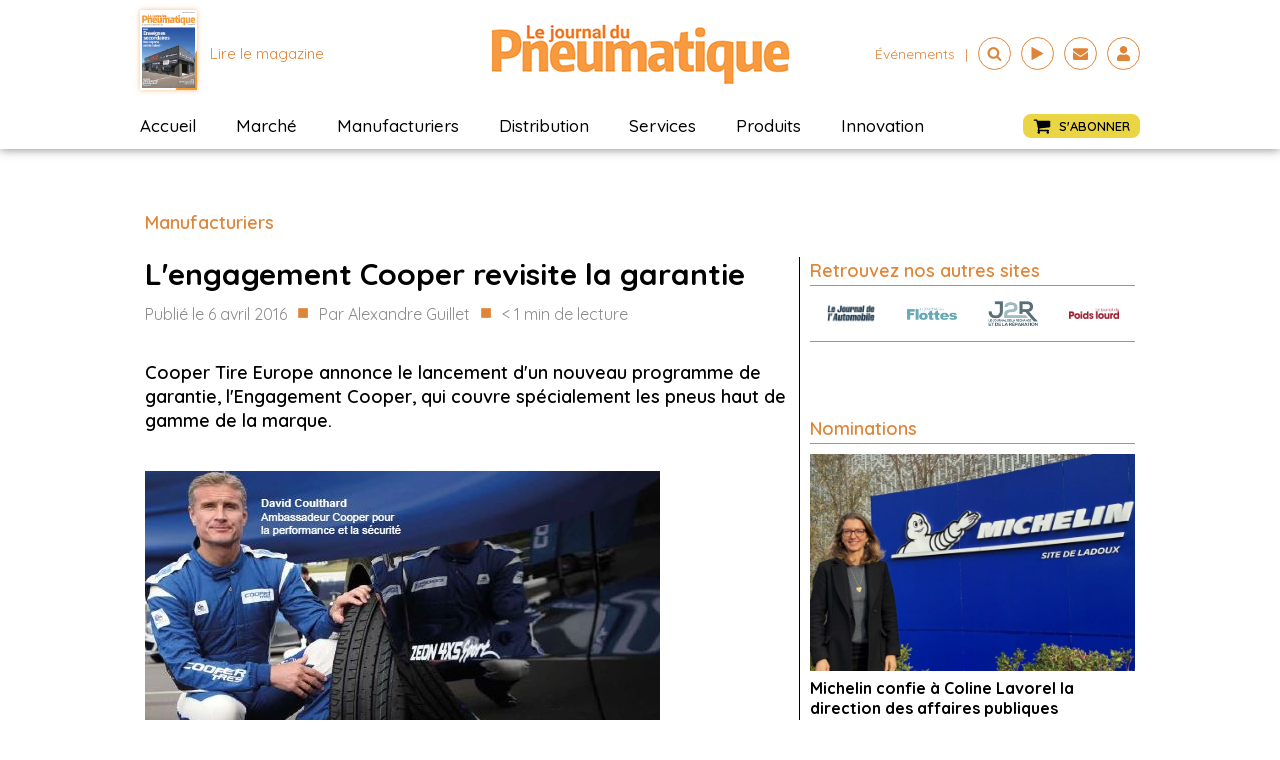

--- FILE ---
content_type: text/css; charset=utf-8
request_url: https://journaldupneu.com/wp-content/cache/min/1/wp-content/uploads/oxygen/css/6132.css?ver=1756386808
body_size: -36
content:
#code_block-258-5106{margin-bottom:0;margin-top:0;width:300px}